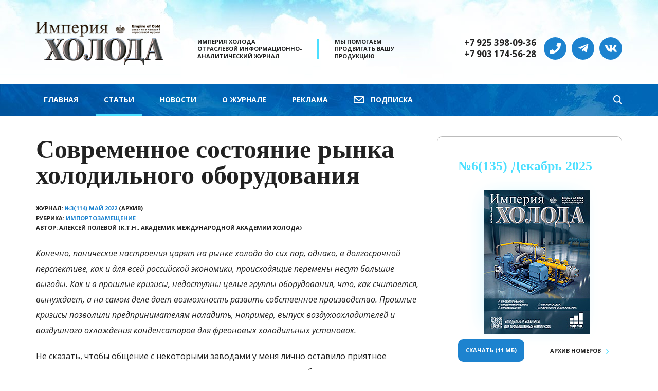

--- FILE ---
content_type: text/html; charset=utf-8
request_url: https://www.holodinfo.ru/rubrics/importozameshenie/sovremennoe-sostoyanie-rynka-holodilnogo-oborudova/
body_size: 11306
content:
<!DOCTYPE html><html class="pp-page" lang="ru"><head><title>Передел рынка, импортозамещение — что происходит в холодильной промышленности на фоне сегодняшней ситуации, май 2022 год, Алексей ПОЛЕВОЙ. Империя Холода</title><meta charset="utf-8"/><meta content="ie=edge" http-equiv="x-ua-compatible"/><meta content="width=device-width, initial-scale=1" name="viewport"/><meta content="624449e20603e30e" name="yandex-verification"/><link href="/favicon.ico" rel="shortcut icon"/><link href="/static/cache/css/fd6a2003fb90.css" rel="stylesheet" type="text/css"/></head><body class="pp-page__body"><script type="text/javascript">(function(d,w,c){(w[c]=w[c]||[]).push(function(){try{w.yaCounter47382025=new Ya.Metrika2({id:47382025,clickmap:true,trackLinks:true,accurateTrackBounce:true,webvisor:true});}catch(e){}});var n=d.getElementsByTagName("script")[0],s=d.createElement("script"),f=function(){n.parentNode.insertBefore(s,n);};s.type="text/javascript";s.async=true;s.src="https://mc.yandex.ru/metrika/tag.js";if(w.opera=="[object Opera]"){d.addEventListener("DOMContentLoaded",f,false);}else{f();}})(document,window,"yandex_metrika_callbacks2");</script><div class="pp-page__top"><div class="pp-page__header"><div class="pp-page__wrapper"><div class="pp-logo"><a class="pp-logo__link" href="/"><img alt="Империя холода — отраслевой информационно-аналитический журнал" class="pp-logo__img" src="/static/img/pp-logo__img.png"/></a></div><div class="pp-motto"><div class="pp-motto__item">Империя Холода<br/>Отраслевой информационно-<br/>аналитический журнал</div><div class="pp-motto__item">Мы помогаем<br/>продвигать вашу<br/>продукцию</div></div><div class="pp-phone"><a class="pp-phone__link ya-phone-1" href="tel:+79253980936">+7 925 398-09-36</a> <a class="pp-phone__link ya-phone-1" href="tel:+79031745628">+7 903 174-56-28</a></div><div class="pp-icon"><a class="pp-icon__link" href="tel:+79253980936"><i class="fas fa_phone"></i></a> <a class="pp-icon__link" href="https://t.me/holodinfo" target="_blank"><i class="fab fa_telegram-plane"></i></a> <a class="pp-icon__link" href="https://vk.com/holodinfo" target="_blank"><i class="fab fa_vk"></i></a></div></div></div><div class="pp-page__menu"><div class="pp-page__wrapper"><div class="pp-menu"><div class="pp-menu__open">Меню</div><ul class="pp-menu__wrapper"><li class="pp-menu__item"><a class="pp-menu__link" href="/">Главная</a></li><li class="pp-menu__item"><a class="pp-menu__link pp-menu__active" href="/rubrics/">Статьи</a></li><li class="pp-menu__item"><a class="pp-menu__link" href="/news/">Новости</a></li><li class="pp-menu__item"><a class="pp-menu__link" href="/about/">О журнале</a></li><li class="pp-menu__item"><a class="pp-menu__link" href="/advertising/">Реклама</a></li><li class="pp-menu__close" title="Закрыть"></li></ul><div class="pp-menu__bg"></div><form action="/search/" class="pp-menu__search" method="GET"><div class="pp-menu__cell"><input class="pp-menu__input" name="q" placeholder="Что ищем?" type="text" value=""/></div><div class="pp-menu__cell"><span class="pp-menu__loupe"></span><span class="pp-menu__title">Поиск</span></div><div class="pp-menu__cell"><input class="pp-menu__btn" type="submit" value="Найти…"/></div></form><a class="pp-menu__mail" href="/subscribe/"><span class="pp-menu__name">Подписка</span></a></div></div></div><div class="pp-page__wrapper"><div class="pp-page__content"><div class="pp-page__left"><h1 class="pp-h1 pp-h1_editor">Современное состояние рынка холодильного оборудования</h1><div class="pp-spec"><p class="pp-spec__item">Журнал: <a class="pp-spec__link" href="/archive/2022/may/">№3(114) Май 2022</a> (архив)</p><p class="pp-spec__item">Рубрика: <a class="pp-spec__link" href="/rubrics/importozameshenie/">Импортозамещение</a></p><p class="pp-spec__item">Автор: Алексей Полевой (к.т.н., академик Международной Академии Холода)</p></div><p class="pp-excerpt">Конечно, панические настроения царят на рынке холода до сих пор, однако, в долгосрочной перспективе, как и для всей российской экономики, происходящие перемены несут большие выгоды. Как и в прошлые кризисы, недоступны целые группы оборудования, что, как считается, вынуждает, а на самом деле дает возможность развить собственное производство. Прошлые кризисы позволили предпринимателям наладить, например, выпуск воздухоохладителей и воздушного охлаждения конденсаторов для фреоновых холодильных установок.</p><div class="pp-editor"><p>Не сказать, чтобы общение с некоторыми заводами у меня лично оставило приятное впечатление, их отдел продаж малокомпетентен, использовать оборудование из-за отсутствия программ подбора и развитой документации затруднительно. Но знаю многих холодильщиков, уже использующих для фреоновых установок только отечественное теплообменное оборудование. Качество и цена зачастую находятся на хорошем уровне.</p><p style="text-align: center;"><img alt="" src="/media/uploads/2022/05/23/polevoi_1.jpg" style="width: 600px; height: 216px;"/><br/> <em> Рис. 1. Микроканальный отечественный конденсатор воздушного охлаждения из алюминия</em></p><p>Если не рассматривать отверточную сборку «централей» и чиллеров из импортных компонентов как отечественное производство, то традиционно сильные предприятия российских теплообменных аппаратов заметно эволюционировали. Да, сроки выдачи коммерческого предложения иногда могут удручать, ряд заводов вообще просят полный конструкторский чертеж теплообменника, не умея рассчитать его с фазовым переходом, но положительные сдвиги налицо.</p><p>Особенно большой рывок совершен в производстве кожухотрубных и кожухопластинчатых теплообменников. Теперь можно использовать отечественные испарители и конденсаторы, по цене сравнимые с китайскими или турецкими.</p><p style="text-align: center;"><img alt="" src="/media/uploads/2022/05/23/polevoi_2.jpg" style="width: 600px; height: 291px;"/><br/> <em>Рис. 2. Отечественный кожухотрубный испаритель из коррозионностойкой стали</em></p><p>Традиционно сильные позиции у российских производителей градирен, число заводов расширилось, появились новые производители. Есть совместные производства с КНР. Закрытые градирни производят лишь несколько заводов, качество оставляет желать лучшего.</p><p>Были неоднократные попытки наладить производство испарительных конденсаторов, однако не самую сложную задачу — сварить теплообменный блок из трубы — решить «трудно». Тем более освоение оцинкования поверхностей не восстановлено со времен СССР, змеевиковая продукция поступает из КНР. Это же относится к форсункам, каплеуловителям, электродвигателям. Только листовой металл отечественный.</p><p style="text-align: center;"><img alt="" src="/media/uploads/2022/05/23/polevoi_3.jpg" style="width: 600px; height: 620px;"/><br/> <em>Рис. 3. Градирня совместного китайско-российского производства</em></p><p>Ресиверы и емкостное оборудование в РФ изготавливают многочисленные заводы, цены, к сожалению, примерно в три раза выше, чем оборудование Чешской Республики или Испании. Даже с учетом растаможивания и доставки, цена испанского маслоотделителя в два раза ниже отечественного.</p><p>При налаженной системе сертификации, ресиверы не так сложно, как раньше, обеспечить пакетом разрешительной документации. Раньше без разрешения Ростехнадзора импортные ресиверы было сложно ввозить и использовать на территории нашей страны. Теперь введение деклараций ТР ТС значительно облегчило изготовление и оформление емкостного оборудования.</p><p>Проектная документация такой же товар, как и холодильное оборудование. К счастью, в Российской Федерации сохранилось значительное количество проектировщиков старой школы, которые могут выполнить проект любого уровня сложности. Уже в период пандемии многие западные компании самоустранились с нашего рынка, пришлось их проекты приводить в соответствие с нормами РФ и переводить на русский язык, с чем традиционно успешно справились. Возможно, с уходом с рынка иностранных инжиниринговых компаний, будет положен конец двуязычной проектной документации.</p><p>Прекращение отгрузок импортных винтовых компрессоров и электродвигателей сильно ударило по отечественным производителям компрессорных агрегатов. Отечественные компрессоры для холодильной отрасли производятся точечно. Для того, чтобы просто получить коммерческое предложение на компрессор, требуется волевое усилие. А на его производство потребуется и год. Причем, я уже не говорю о цене. Хорошо, выручает Азия. И чтобы мы сейчас делали без компании BITZER.</p><p>Но достаточно быстро, как электродвигатели, в том числе европейского производства, так и компрессоры, были замещены, поэтому, особенного напряжения на российском рынке от ухода как промышленных сальниковых, так коммерческих полугерметичных, не наблюдается. Некоторые перебои имеются только в герметичных спиральных компрессорах, но это скорее характерно для регионов, куда пока не добрались азиатские поставщики.</p><p>Вообще, в сфере компрессоростроения требуется волевое решение правительства и отдельная федеральная программа по холодильному компрессоростроению. Ни одна частная компания не сможет себе позволить в надежде на отдаленную прибыль в условиях жесткой конкуренции с азиатскими производителями и патентными преградами вкладывать миллиарды рублей в исследования, закупку станков, налаживание полного цикла производства корпусов, винтовых профилей и развитие сети продаж.</p><p>Об этой проблеме отсутствия промышленных, а тем более коммерческих компрессоров в холодильной отрасли, неоднократно делались доклады в холодильном подкомитете при ТПП РФ, писались статьи, составлялись докладные записки в различные властные структуры. Однако важность проблемы не была осознана. Мы гордимся своей продовольственной безопасностью, но полный цикл «производство-переработка-хранение-доставка потребителю» без холодильной техники на складах, технологических производствах, магазинах и т.д. невозможен.</p><p>Да, у нас производят бытовые компрессоры и поэтому с бытовой отечественной холодильной техникой все отлично, она есть, успешно продается и развивается, принося доход в бюджет и радуя потребителя. Чего совершенно нельзя сказать о промышленном и коммерческом холоде, он радует налоги зарубежных стран, теперь поток наших денег просто перенесен в Азию.</p><p>Там, конечно, есть качественные компрессоры, но собирать на них компрессорные агрегаты в РФ невыгодно. Поэтому их агрегируют на зарубежных заводах и поставляют в страну готовыми, тем самым подавляя и без того несмелые попытки создавать агрегаты у себя дома.</p><p style="text-align: center;"><img alt="" src="/media/uploads/2022/05/23/polevoi_4.jpg" style="width: 600px; height: 459px;"/><br/> <em>Рис. 4. Готовые к установке электродвигателей винтовые компрессорные агрегаты</em></p><p>Не лучше положение обстоит с холодильной автоматикой и запорной арматурой. Банального аммиачного пилотного вентиля или соленоидного клапана отечественного производства просто не существует в природе. Запорная арматура немного вышла из комы, сейчас имеются заводы, чьи запорные вентили и даже стекла Клингера можно использовать, и они приятно отличаются по цене от европейских производителей, но не от азиатских.</p><p>Наши «партнеры» правильно ударили по продовольственной безопасности в части запрета ввоза в страну компрессоров, электродвигателей и холодильной автоматики, поскольку их производство у нас в зачаточном состоянии. Да, радует, что появились свои датчики давления, реле давления, реле протока, традиционно мы производим манометры, термометры и термодатчики.</p><p>Правда при задержках поставок выяснилось, что многие из них китайского производства, с отечественным логотипом. Но соленоидных, пилотных клапанов, запорных и регулирующих клапанов у нас не производится. Здесь тоже правительству, озабоченному продовольственной безопасностью страны, следовало бы обратить внимание на федеральную программу, закрывающую вопрос производства отечественной холодильной автоматики и запорных вентилей.</p><p>Это важно тем, что автоматика так или иначе выходит из строя, ее потребуется ремонтировать или заменять. Хорошо, если азиатские замены, а их не так много, смогут закрыть потребности не только коммерческих холодильных установок, но и промышленных. Ведь не будь автоматики, мы скатимся к ручному управлению, а значит неэффективному потреблению электроэнергии, неточному температурному режиму, портящему много продукции, и в итоге к неэффективному производству.</p><p>Оно и сейчас малоэффективно, энергозатратно, т.к. все эти проблемы и издержки заложены в цену продукции, а отечественный покупатель разумно хочет купить более дешевый, но часто менее качественный импортный продукт.  </p><p style="text-align: center;"><img alt="" src="/media/uploads/2022/05/23/polevoi_5.jpg" style="width: 458px; height: 600px;"/><br/> <em>Рис. 5. Малоэффективный, фланцевый (подразумевающий утечки) отечественный вентиль, предположительно относящийся к эпохе ранней архаики</em></p><p>Отечественные производители фреонов практически могут синтезировать только R12 и R22, идеальные холодильные агенты, которые были ограничены и практически запрещены в пользу импортных «новых, озонобезопасных». Далее последовала атака мифического «парикового эффекта и глобального потепления».</p><p>Для чего мы подписали Монреальский протокол с киотскими и прочими кигалийскими поправками? Думаю, даже подписывающие не скажут вам этого, тогда было модно верить «партнерам» на слово. В итоге мы вынуждены закупать у зарубежных химических концернов постоянно обновляющиеся «новые» фреоны, все более дорогостоящие и энергонеэффективные.</p><p>В то же время США и Китай как использовали «запрещенные» холодильные вещества и технологии, так и используют. «Новые» фреоны конечно подразумевают новое дорогое масло, которое мы не производим, и новое холодильное оборудование, которое мы тоже не выпускаем. И цикл все ускоряется, «новые» технологии все более удорожают холодильную технику, а значит цену за продукты для конечного потребителя.</p><p>Я давно рассчитал простой пример, сколько наша страна теряет в энергопотреблении из-за «новых» фреонов: если бы мы продолжали использовать, как КНР, идеальные фреоны R12 и R22, мы бы только на их энергоэффективности экономили в стране энергопотребление всей Москвы за год. Это не говоря, что мы бы не платили за фреон, подорожавший за три недели с 12 000 руб. за баллон до 53 000 руб., и могли бы использовать хотя бы часть холодильного оборудования, которое сами производили под фреоны R12 и R22.</p><p>Мы столкнулись с нехваткой контроллеров не только потому, что часть компаний ушла с рынка, но и с общей нехваткой микрочипов в мире, отчего даже заводы, готовые работать, не могут произвести контроллеры. Об отечественном процессоре не говорил только ленивый, а не слышал только глухой. Процессоры «Байкал» и «Эльбрус» давно являются объектом несбывшихся надежд. Когда отечественные разработки встанут в строй, не знает никто. Пока на рынке имеется только продукция наполовину китайская или полностью китайская, с отечественным логотипом.</p><p style="text-align: center;"><img alt="" src="/media/uploads/2022/05/23/polevoi_6.jpg" style="width: 478px; height: 600px;"/><br/> <em>Рис. 6. Лицевая панель контроллера, предположительно датированная эпохой поздней архаики (снимается с производства, настоящий антиквариат)</em></p><p>Как видно на рис. 6, отечественный свободно программируемый контроллер, вернее его лицевая панель, имеет непривычный, давно «touch-screen» экран. Куда там, он даже черно-белый. Согласен, для промышленных моделей это в принципе неважно, однако иные контроллеры уже смотрятся очень архаично.</p><p>Обычные контроллеры отечественного производства тоже малонадежны. Есть надежда, что прилагаемые государством усилия помогут отрасли наконец встать на ноги, благо военная техника оснащена преимущественно отечественными и качественными компонентами. Хотелось бы в хорошем смысле этого слова конверсии, чтобы не только наши ракеты получали качественные системы управления, но и наши хладокомбинаты и компрессорные агрегаты.</p><p>Вкратце, ситуация на рынке холодильного оборудования такова. Мы перестали получать компрессоры, электродвигатели, контроллеры, автоматику и запорную арматуру, насосы, теплообменники, воздухоохладители, конденсаторы, в том числе испарительные, и градирни от США, а также частично от ЕС. Да, кто пошустрее, уже работает с Азией, благо там есть холодильное оборудование на любой кошелек и вкус. А отечественные заводы, даже на фоне лихорадки с ценами на металл и другие материалы, увеличили выпуск продукции, стараются занять освободившиеся ниши.</p><p>Ориентация на отечественного потребителя, как бы ни было трудно работать с этими заводами, должна быть приоритетной. Поставки китайского оборудования конечно продолжатся. И это важно. Но постепенно, особенно если будут целевые программы правительства по развитию холодильного компрессоростроения, производства арматуры и автоматики, отечественное оборудование будет вытеснять импортное.</p><p>У нас уже есть положительный опыт по сельскохозяйственной технике, в самолетостроении, даже автомобилестроении, столь проблемной для России отрасли. Поэтому через некоторое время отечественный производитель заполнит освободившиеся ниши и деньги будут оставаться внутри страны, что позволит их тратить на разработку новых моделей холодильной техники и совершенствование старых.</p><p>Для этого есть все предпосылки, пока сохраняется старая школа холодильщиков, подготовленных универсально как конструкторы-машиностроители и как специалисты по созданию из холодильных машин холодильных установок. Да, холодильные ВУЗы почти «лежат в руинах», но подготовить новых специалистов можно и на производствах, благо советская литература дополнена современной литературой по холодильной технике, а практика и упорство выкуют из молодого специалиста крепкого холодильщика.</p><p>Правительство федеральными программами поддержки может ускорить процесс возрождения отечественной холодильной отрасли, поскольку сильно пострадавший средний класс не сможет быстро и мощно восстановить производство отечественного холодильного оборудования полного цикла. Со сдержанным оптимизмом смотрим в будущее отечественной холодильной техники.</p></div><div class="pp-spec"><p class="pp-spec__item">Журнал: <a class="pp-spec__link" href="/archive/2022/may/">№3(114) Май 2022</a> (архив)</p><p class="pp-spec__item">Рубрика: <a class="pp-spec__link" href="/rubrics/importozameshenie/">Импортозамещение</a></p><p class="pp-spec__item">Автор: Алексей Полевой (к.т.н., академик Международной Академии Холода)</p></div></div><div class="pp-page__right"><div class="pp-journal"><div class="pp-journal__bg"><a class="pp-link" href="/archive/2025/dec/"><img alt="№6(135) Декабрь 2025" class="pp-journal__img" src="/media/2025-12_Cover_v135__205x280_px.jpg"/></a></div><div class="pp-journal__number"><a class="pp-journal__number-link" href="/archive/2025/dec/">№6(135) Декабрь 2025</a></div><div class="pp-journal__archive"><a class="pp-journal__archive-link" href="/archive/">Архив <span class="pp-journal__hide">номеров</span></a></div><div class="pp-journal__btn"><a class="pp-btn pp-btn_blue" href="/archive/2025/dec/file/">Скачать (11 Мб)</a></div></div><div class="pp-banner-small"><div class="pp-banner-small__item"><a class="pp-link" href="https://www.prod-expo.ru/?utm_source=holodinfo.ru&amp;utm_medium=referral&amp;utm_campaign=partners_holodinfo.ru_banner360x140&amp;erid=2W5zFGRT11J"><img alt="Реклама. АО «ЭКСПОЦЕНТР», ИНН 7718033809, erid=2W5zFGRT11J" class="pp-banner-small__img" src="/media/Prodexpo2026.jpg" title="Реклама. АО «ЭКСПОЦЕНТР», ИНН 7718033809, erid=2W5zFGRT11J"/></a> <span class="pp-banner-small__title">Реклама: <a class="pp-banner-small__link" href="https://www.prod-expo.ru/?utm_source=holodinfo.ru&amp;utm_medium=referral&amp;utm_campaign=partners_holodinfo.ru_banner360x140&amp;erid=2W5zFGRT11J">https://www.prod-expo.ru/?utm_source=holodinfo.ru&amp;utm_medium=referral&amp;utm_campaign=partners_holodinfo.ru_banner360x140&amp;erid=2W5zFGRT11J</a></span></div><div class="pp-banner-small__item"><a class="pp-link" href="https://climatexpo.ru/participants/?utm_source=holodinfo&amp;utm_medium=banner&amp;utm_campaign=zima2026&amp;erid=2W5zFH943Wp"><img alt="Реклама. ООО «ЕВРОЭКСПО-КОММ», ИНН 7704792644, erid=2W5zFH943Wp" class="pp-banner-small__img" src="/media/MirKlimata_26.jpg" title="Реклама. ООО «ЕВРОЭКСПО-КОММ», ИНН 7704792644, erid=2W5zFH943Wp"/></a> <span class="pp-banner-small__title">Реклама: <a class="pp-banner-small__link" href="https://climatexpo.ru/participants/?utm_source=holodinfo&amp;utm_medium=banner&amp;utm_campaign=zima2026&amp;erid=2W5zFH943Wp">https://climatexpo.ru/participants/?utm_source=holodinfo&amp;utm_medium=banner&amp;utm_campaign=zima2026&amp;erid=2W5zFH943Wp</a></span></div></div><dl class="pp-news"><dt class="pp-news__date">30 декабря 2025</dt><dd class="pp-news__h"><a class="pp-news__link" href="/news/imperiya-holoda-i-holodinforu-s-novym-2026-godom/">«Империя холода» и holodinfo.ru — с Новым 2026 годом!</a></dd><dt class="pp-news__date">24 декабря 2025</dt><dd class="pp-news__h"><a class="pp-news__link" href="/news/delovaya-programma-airvent-2026/">Деловая программа AIRVent 2026</a></dd><dt class="pp-news__date">12 декабря 2025</dt><dd class="pp-news__h"><a class="pp-news__link" href="/news/klimaticheskie-aspekty-primeneniya2026/">Климатические аспекты применения низкотемпературных технологий 2026</a></dd><dt class="pp-news__date">12 декабря 2025</dt><dd class="pp-news__h"><a class="pp-news__link" href="/news/iskusstvennyj-intellekt-v-regulirovanii-i-diagnost/">Искусственный интеллект в регулировании и диагностике холодильных систем: текущие достижения и перспективы</a></dd><dt class="pp-news__date">12 декабря 2025</dt><dd class="pp-news__h"><a class="pp-news__link" href="/news/doklady-na-konferencii-iskusstvennyj-holod-v-xxi-v/">Доклады на конференции «Искусственный холод в XXI веке» 2025</a></dd><dt class="pp-news__date">9 декабря 2025</dt><dd class="pp-news__h"><a class="pp-news__link" href="/news/delovaya-programma-rossoyuzholodproma2/">Деловая программа Россоюзхолодпрома на выставке «Мир Климата» 2026</a></dd><dt class="pp-news__date">9 декабря 2025</dt><dd class="pp-news__h"><a class="pp-news__link" href="/news/forum-azbuka-gotovoj-edy-2026/">Форум «Азбука Готовой Еды» 2026</a></dd><dt class="pp-news__date">8 декабря 2025</dt><dd class="pp-news__h"><a class="pp-news__link" href="/news/bolee-150-kompanij-predstavyat-klimaticheskoe-i-ho/">Более 150 компаний представят климатическое и холодильное оборудование на AIRVent 2026</a></dd><dt class="pp-news__date">3 декабря 2025</dt><dd class="pp-news__h"><a class="pp-news__link" href="/news/cifrovizaciya-pishevoj-promyshlennosti-bez-prikras/">Цифровизация пищевой промышленности без прикрас и маркетинговых уловок</a></dd><dt class="pp-news__date">2 декабря 2025</dt><dd class="pp-news__h"><a class="pp-news__link" href="/news/reshenie-zadachi-podgotovki-kadrov-dlya-holodilnoj/">Решение задачи подготовки кадров для холодильной отрасли России</a></dd></dl></div></div></div></div><div class="pp-page__bottom"><div class="pp-page__wrapper"><form action="/mail/" class="pp-subscribe" id="subscribe" method="POST"><input name="csrfmiddlewaretoken" type="hidden" value="O8kBf7uEWk7Hoy5WA6WIahO7UNNqKMcW"/><div class="pp-subscribe__h">Рассылка</div><div class="pp-subscribe__message"></div><div class="pp-subscribe__wrapper"><div class="pp-subscribe__a"><input class="pp-subscribe__input" name="first_name" placeholder="Имя" tabindex="-1"/></div><div class="pp-subscribe__a"><input class="pp-subscribe__input" name="last_name" placeholder="Фамилия" tabindex="-1"/></div><div class="pp-subscribe__a"><input class="pp-subscribe__input" name="email" placeholder="Е-mail" tabindex="-1"/></div><div class="pp-subscribe__1"><input class="pp-subscribe__input" name="subscriber" placeholder="Электронная почта"/></div><div class="pp-subscribe__2"><input class="pp-btn pp-btn_blue pp-subscribe__w100" type="submit" value="Подписаться"/></div></div><div class="pp-subscribe__privacy"><a class="pp-subscribe__link" href="/privacy/">Политика конфиденциальности</a></div></form></div><div class="pp-page__wrapper pp-page__footer" itemscope="" itemtype="http://schema.org/Organization"><div class="pp-logo"><a class="pp-logo__link" href="/"><img alt="Империя холода — отраслевой информационно-аналитический журнал" class="pp-logo__img" src="/static/img/pp-logo__img.png"/></a></div><div class="pp-info"><p class="pp-info__item"><span itemprop="name">Журнал «Империя холода»</span><br/>информационный партнер и участник<br/>ведущих отраслевых мероприятий</p></div><div class="pp-phone"><a class="pp-phone__link ya-phone-1" href="tel:+79253980936"><span itemprop="telephone">+7 925 398-09-36</span></a> <a class="pp-phone__link ya-phone-1" href="tel:+79031745628"><span itemprop="telephone">+7 903 174-56-28</span></a></div><div class="pp-icon"><a class="pp-icon__link" href="tel:+79253980936"><i class="fas fa_phone"></i></a> <a class="pp-icon__link" href="https://t.me/holodinfo" target="_blank"><i class="fab fa_telegram-plane"></i></a> <a class="pp-icon__link" href="https://vk.com/holodinfo" target="_blank"><i class="fab fa_vk"></i></a></div><p class="pp-address"><span itemprop="address" itemscope="" itemtype="http://schema.org/PostalAddress"><span itemprop="postalCode">107113</span>, <span itemprop="addressLocality">Москва</span>, <span itemprop="streetAddress">ул. Шумкина, д. 20, стр. 1, офис 122</span></span><br/><a class="pp-link" href="mailto:holod@holodinfo.ru"><span itemprop="email">holod@holodinfo.ru</span></a></p><script src="/static/cache/js/f6de92f5e1e1.js" type="text/javascript"></script></div></div></body></html>